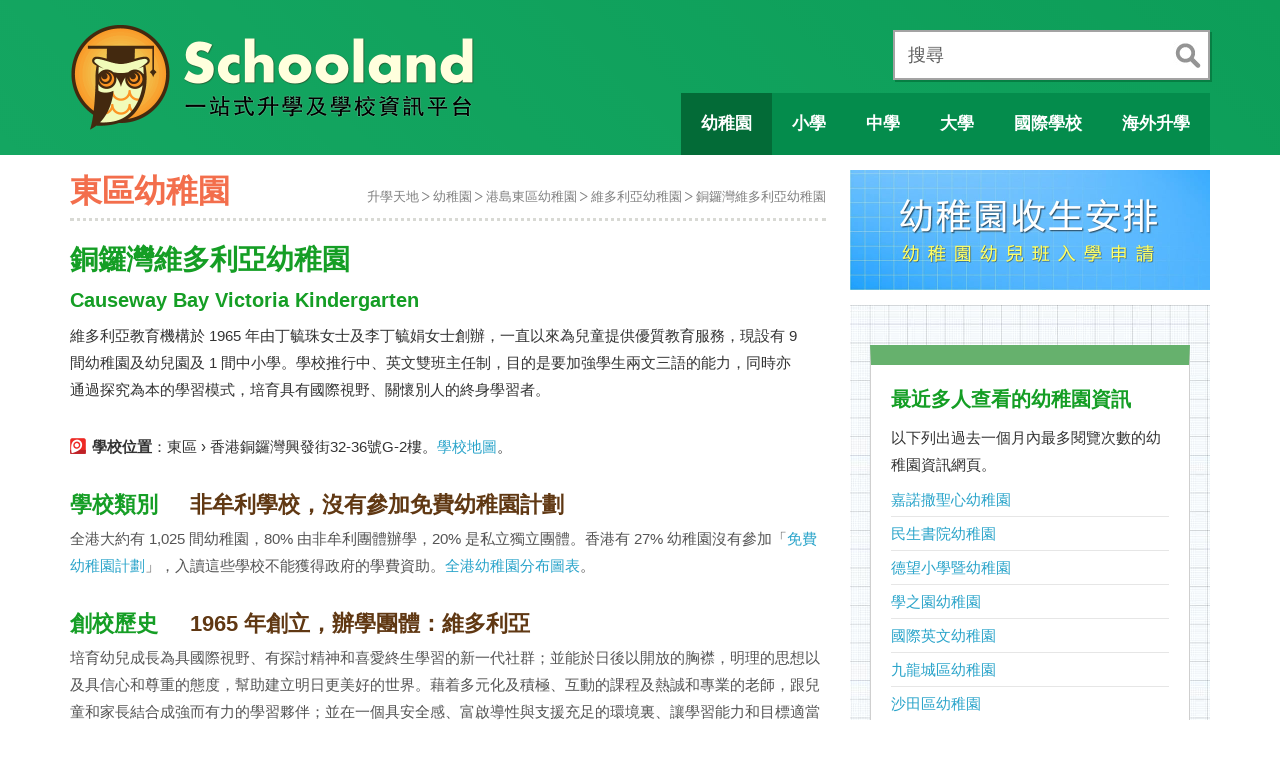

--- FILE ---
content_type: text/html; charset=UTF-8
request_url: https://www.schooland.hk/kg/victoria-cwbk
body_size: 7328
content:
<!DOCTYPE html>
<html lang="zh-hk">
<head>
<!-- Google tag (gtag.js) -->
<script async src="https://www.googletagmanager.com/gtag/js?id=G-NMY0BWPW22"></script>
<script>
  window.dataLayer = window.dataLayer || [];
  function gtag(){dataLayer.push(arguments);}
  gtag('js', new Date());

  gtag('config', 'G-NMY0BWPW22');
</script>
<script src="https://anymind360.com/js/4543/ats.js"></script>
<meta charset="utf-8">
<meta http-equiv="X-UA-Compatible" content="IE=edge">
<meta name="viewport" content="width=device-width, initial-scale=1.0, maximum-scale=2.0">
<title>銅鑼灣維多利亞幼稚園 Causeway Bay Victoria Kindergarten</title>
<meta name="description" content="幼稚園概覽：非牟利學校，沒有參加免費幼稚園計劃，校監是 丁毓珠女士，校長是 孔美琪博士。1965 年創立，辦學團體：維多利亞。學校有註冊課室 8 個，可容納約 254 個學生。學校有教職員約 33 位，師生比例約 1 位教師對 6 名學生。全年學費 $91,564，分 10 期，即每期學費約 $9156">
<link rel="canonical" href="https://www.schooland.hk/kg/victoria-cwbk">
<meta name="robots" content="index, follow">
<meta property="og:image" content="https://www.schooland.hk/img/kg/victoria-cwbk.png">

<link href="/css/bootstrap.min.css" rel="stylesheet">
<link href="/js/fancybox/jquery.fancybox.css" rel="stylesheet">
<link href="/css/style204.css" rel="stylesheet">
<link href="/usernoise/css/button.css" rel="stylesheet" type="text/css" media="screen">

<!--[if lt IE 9]>
<script src="/js/html5shiv.js"></script>
<script src="/js/respond.min.js"></script>
<![endif]-->

<!-- Start GPT Tag -->
<script async src='https://securepubads.g.doubleclick.net/tag/js/gpt.js'></script>
<script>
  window.googletag = window.googletag || {cmd: []};
  googletag.cmd.push(function() {
    var mapping1 = googletag.sizeMapping()
                            .addSize([320, 200], [[300, 250], [320, 50], [320, 100], [336, 280], [300, 600]])
                            .addSize([768, 200], [])
                            .addSize([0, 0], [])
                            .build();

    var mapping2 = googletag.sizeMapping()
                            .addSize([768, 200], [[728, 90], [320, 50], [320, 100]])
                            .addSize([0, 0], [])
                            .build();

    var mapping3 = googletag.sizeMapping()
                            .addSize([1199, 200], [[300, 250], [300, 600], [320, 50], [320, 100], [336, 280]])
                            .addSize([0, 0], [])
                            .build();

    googletag.defineSlot('/22811274/mb_schooland_article_top', [[300,250],[320,50],[320,100],[336,280]], 'div-gpt-ad-1')
             .defineSizeMapping(mapping1)
             .addService(googletag.pubads());
    googletag.defineSlot('/22811274/mb_schooland_article_bottom', [[300,250],[300,600],[320,50],[320,100],[336,280]], 'div-gpt-ad-2')
             .defineSizeMapping(mapping1)
             .addService(googletag.pubads());
    googletag.defineSlot('/22811274/pc_schooland_article_top', [[728,90],[320,50],[320,100]], 'div-gpt-ad-3')
             .defineSizeMapping(mapping2)
             .addService(googletag.pubads());
    googletag.defineSlot('/22811274/pc_schooland_article_bottom', [[728,90],[320,50],[320,100]], 'div-gpt-ad-4')
             .defineSizeMapping(mapping2)
             .addService(googletag.pubads());
    googletag.defineSlot('/22811274/pc_schooland_article_right_top', [[300,250],[320,100],[336,280]], 'div-gpt-ad-5')
             .defineSizeMapping(mapping3)
             .addService(googletag.pubads());
    googletag.defineSlot('/22811274/pc_schooland_article_right_bottom', [[300,250],[300,600],[336,280]], 'div-gpt-ad-6')
             .defineSizeMapping(mapping3)
             .addService(googletag.pubads());

    googletag.defineSlot('/22811274/schooland_ros_1x1', [1, 1], 'div-gpt-ad-7')
             .addService(googletag.pubads());

    googletag.pubads().setTargeting('section', 'kg');
    googletag.pubads().setTargeting('pagepath', '/kg/victoria-cwbk');
    googletag.pubads().enableSingleRequest();
    googletag.pubads().collapseEmptyDivs();
    googletag.enableServices();
  });
</script>
<!-- End GPT Tag -->

</head>

<body>

<!-- 1. Underneath Mobile Menu -->
<div role="navigation" class="navigation">
<ul id="mobile-main-menu" class="has-sub-items">
	<li class="active">
		<a><span class="mobile-menu-icon ico-school"></span> 學校概覽</a>
		<ul class="sub-menu">
		<li class="selected"><a href="/kg/">幼稚園</a></li>
		<li><a href="/ps/">小學</a></li>
		<li><a href="/ss/">中學</a></li>
		<li><a href="/hi/">大學</a></li>
		<li><a href="/is/">國際學校</a></li>
		<li><a href="/sp/">特殊學校</a></li>
		<li><a href="/oss/">海外升學</a></li>
		</ul>
	</li>
	<li>
		<a><span class="mobile-menu-icon ico-direction"></span> 升學錦囊</a>
		<ul class="sub-menu">
		<li><a href="/post/kgmain">幼稚園選校指南</a></li>
		<li><a href="/post/psmain">小一入學指南</a></li>
		<li><a href="/post/ssmain">升中選校全攻略</a></li>
		<li><a href="/nss/">高中選科策略</a></li>
		</ul>
	</li>
	<li>
		<a><span class="mobile-menu-icon ico-markedbook"></span> 文章精選</a>
		<ul class="sub-menu">
		<li><a href="/post/eemain">幼兒教育家長必讀</a></li>
		<li><a href="/article/">好文章齊分享</a></li>
		</ul>
	</li>
</ul>
</div>

<!-- 2. Main Display Area -->
<div id="content" class="snap-content">

<!-- Mobile Toolbar -->
<div id="toolbar" class="visible-sm visible-xs">
	<a href="#" id="open-left"><img width="34" height="30" src="/images/icon-menu-68x60-2016.png" alt="Menu"></a>
	<a href="/"><img width="159" height="30" src="/images/schooland-logo-mobile-318x60-2016.png" alt="Go to Schooland Homepage"></a>
	<a href="/search/" id="open-right"><img width="32" height="32" src="/images/icon-search-64x64-2016.png" alt="To Schooland"></a>
</div>
<!-- Main Body -->
<div id="mainbody">
<div id="container-header">
<div class="container clearafter">
<div id="header" class="visible-lg visible-md" role="navigation">
<div id="site-logo"><a href="/"><img width="410" height="130" src="/images/schooland-logo-820x260-20160119.png" alt="Go to Homepage"></a></div>
<div class="search-box" role="search">
	<form action="/search/" method="post">
		<div class="search-input"><label for="search" class="title">搜尋</label><input id="search" type="text" name="search"></div>
		<div class="btn-submit"><input type="submit" name="submit" value="search" title="輸入任何字，包括學校名稱縮寫、學校編號、或電話！"></div>
	</form>
</div>
<ul id="desktop-menu">
	<li class="active"><a id="btn-kindergarten" href="/kg/"><span class="menu-text">幼稚園</span></a></li>
	<li><a id="btn-primary" href="/ps/"><span class="menu-text">小學</span></a></li>
	<li><a id="btn-secondary" href="/ss/"><span class="menu-text">中學</span></a></li>
	<li><a id="btn-university" href="/hi/"><span class="menu-text">大學</span></a></li>
	<li><a id="btn-international" href="/is/"><span class="menu-text">國際學校</span></a></li>
	<li><a id="btn-overseas" href="/oss/"><span class="menu-text">海外升學</span></a></li>
</ul>
</div></div>
</div>

<div class="container clearafter">
<div id="contentArea">

<div id="page-heading">
<h1>東區幼稚園</h1>
<ul class="page-breadcrumb visible-lg visible-md visible-sm">
<li><a href="/">升學天地</a></li><li><a href="/kg/">幼稚園</a></li><li><a href="/kg/eastern">港島東區幼稚園</a></li><li><a href="/kg/victoria">維多利亞幼稚園</a></li><li><a href="/kg/victoria-cwbk">銅鑼灣維多利亞幼稚園</a></li></ul>
</div>

<div id='div-gpt-ad-1' style='text-align:center; margin-bottom:20px;'>
  <script>
    googletag.cmd.push(function() { googletag.display('div-gpt-ad-1'); });
  </script>
</div>

<div id='div-gpt-ad-3' style='text-align:center; margin-bottom:20px;'>
  <script>
    googletag.cmd.push(function() { googletag.display('div-gpt-ad-3'); });
  </script>
</div>

<div>
<ul class="mpage-breadcrumb visible-xs">
<li><a href="/">升學天地</a></li><li><a href="/kg/">幼稚園</a></li><li><a href="/kg/eastern">港島東區幼稚園</a></li><li><a href="/kg/victoria">維多利亞幼稚園</a></li><li><a href="/kg/victoria-cwbk">銅鑼灣維多利亞幼稚園</a></li></ul>
</div>

<!-- School Details -->
<div class="school-details" role="main">

<div class="row">

<div class="desc" style="width:100%;">
<h2><span class="chinese-name">銅鑼灣維多利亞幼稚園</span> <span class="english-name">Causeway Bay Victoria Kindergarten</span></h2>
<p>維多利亞教育機構於 1965 年由丁毓珠女士及李丁毓娟女士創辦，一直以來為兒童提供優質教育服務，現設有 9 間幼稚園及幼兒園及 1 間中小學。學校推行中、英文雙班主任制，目的是要加強學生兩文三語的能力，同時亦通過探究為本的學習模式，培育具有國際視野、關懷別人的終身學習者。</p>

</div>

</div>


<div class="row">
<p><span class="showmap">學校位置</span>：東區 &rsaquo; 香港銅鑼灣興發街32-36號G-2樓。<a title="銅鑼灣維多利亞幼稚園位置" href="https://www.schooland.hk/img/gmap_kg/s9Klz5xTBw.png">學校地圖</a>。</p>
</div>

<div class="row">
<div class="item-title"><h3>學校類別</h3></div>
<div class="item"><h4>非牟利學校，沒有參加免費幼稚園計劃</h4></div>
<div class="item-extend">
<p>全港大約有 1,025 間幼稚園，80% 由非牟利團體辦學，20% 是私立獨立團體。香港有 27% 幼稚園沒有參加「<a class="new-window" title="免費優質幼稚園教育計劃 Free Quality Kindergarten Education" href="https://www.edb.gov.hk/tc/edu-system/preprimary-kindergarten/free-quality-kg-edu/index.html">免費幼稚園計劃</a>」，入讀這些學校不能獲得政府的學費資助。<a href="/img/illustration/kindergarten-type-distribution.png">全港幼稚園分布圖表</a>。</p>
</div>
</div>

<div class="row">
<div class="item-title"><h3>創校歷史</h3></div>
<div class="item"><h4>1965 年創立，辦學團體：維多利亞</h4></div>
<div class="item-extend">
<p>培育幼兒成長為具國際視野、有探討精神和喜愛終生學習的新一代社群；並能於日後以開放的胸襟，明理的思想以及具信心和尊重的態度，幫助建立明日更美好的世界。藉着多元化及積極、互動的課程及熱誠和專業的老師，跟兒童和家長結合成強而有力的學習夥伴；並在一個具安全感、富啟導性與支援充足的環境裏、讓學習能力和目標適當地萌發。</p>
</div>
</div>

<div class="row">
<div class="item-title"><h3>學校設施</h3></div>
<div class="item"><h4>學校有註冊課室 8 個，可容納約 254 個學生</h4></div>
<div class="item-extend">
<p>其他設施包括：戶外遊戲場地、室內遊戲場地、音樂室。</p>
</div>
</div>

<div class="row">
<div class="item-title"><h3>教學情況</h3></div>
<div class="item"><h4>學校有教職員約 33 位，師生比例約 1 位教師對 6 名學生</h4></div>
<div class="item-extend">
<p>學校設有上午班和下午班，沒有全日班，以下是 3-6 歲各班學生人數（2024 年 9 月資料）。<a href="/img/illustration/kindergarten-class-name.png">班級名稱對照表</a>。</p>

<table class="education-state">
<thead><tr><th></th><th scope="col">3-4歲</th><th scope="col">4-5歲</th><th scope="col">5-6歲</th><th scope="col">總數</th></tr></thead>
<tbody>
<tr><th>上午班</th><td>24</td><td>51</td><td>24</td><td>99</td></tr><tr><th>下午班</th><td>26</td><td>51</td><td>47</td><td>124</td></tr><tr><th>全日班</th><td>0</td><td>0</td><td>0</td><td>0</td></tr></tbody>
</table>

<p><span class="highlight">幼兒服務</span>：幼稚園有提供 2-3 歲幼兒服務，收錄兒童約 180 人。</p>

</div>
</div>

<div class="row">
<div class="item-title"><h3>學校收費</h3></div>
<div class="item"><h4>全年學費 $91,564，分 10 期，即每期學費約 $9156</h4></div>
<div class="item-extend">
<p>以下列出不同班別的全年學費和期數。有關學費資料詳情，請參看教育局提供的 <a class="new-window pdf" href="https://applications.edb.gov.hk/schoolsearch/schoolfee/324779.pdf">收費證明書</a>。</p>
<table class="education-state"><thead><tr><th scope="col"></th><th scope="col">幼兒 3-4 歲</th><th scope="col">低班 4-5 歲</th><th scope="col">高班 5-6 歲</th></tr></thead><tbody><tr><td>上午班</td><td>$91,564(10)</td><td>$83,860(10)</td><td>$86,090(10)</td></tr><tr><td>下午班</td><td>$91,564(10)</td><td>$83,860(10)</td><td>$86,090(10)</td></tr><tr><td>全日班</td><td>-</td><td>-</td><td>-</td></tr></tbody></table></div>
</div>


<div class="row">
<div class="contact">
<h3>聯絡資料</h3>
<h4 class="school-name">銅鑼灣維多利亞幼稚園<br>Causeway Bay Victoria Kindergarten</h4>
<p><b>地址</b>： 香港銅鑼灣興發街32-36號G-2樓<br>

<b>地圖</b>： <a class="new-window" href="https://www.google.com/maps/place/22.283300,114.191321/@22.283300,114.191321,17z" title="點擊會去到銅鑼灣維多利亞幼稚園的大略位置">點擊加載學校地圖</a><br>

<b>電話</b>： 25789998 &nbsp; <b>傳真</b>： 28879680
<br><b>電郵</b>： <a href="mailto:inquiry@cbvictoria.edu.hk">inquiry@cbvictoria.edu.hk</a>

<br><b>網址</b>： <a class="new-window" href="http://www.cbvictoria.edu.hk" title="點擊會去到銅鑼灣維多利亞幼稚園的官方網站">http://www.cbvictoria.edu.hk</a>


</p>

<p><b>校監</b>：丁毓珠女士<br><b>校長</b>：孔美琪博士</p>

</div>

<div class="contact-pic">
<a class="new-window" href="http://www.cbvictoria.edu.hk">
<img src="/img/kg/victoria-cwbk.png" alt="Website Screenshot of Causeway Bay Victoria Kindergarten">
</a>
<p class="caption">銅鑼灣維多利亞幼稚園網站快照，攝於 2023-07-26</p>
</div>

</div>

<hr>
<div class="row">
<h3>專題報導</h3>
<p><strong>銅鑼灣維多利亞幼稚園好唔好？</strong>我們搜邏一些關於銅鑼灣維多利亞幼稚園的報導，讓你有更多資料去了解這學校。</p>
<article class="related-news">
<h4>銅鑼灣維多利亞幼稚園，IB 結合讀寫計劃</h4>
<p>學校於2006年開始推行IB 課程，並於 2012 年獲認證為「IB 世界學校」，以幼兒為主導，鼓勵他們主動學習。另外，學校與美國哥倫比亞大學教師學院合作設計「讀寫計劃」，培養幼兒閱讀及寫作的興趣，從而打好語文基礎。</p>
<ul class="news-info">
<li><b>來源</b>：Sunday Kiss > 名校手冊，</li>
<li><b>日期</b>：2018-03-29，</li>
<li><b>連結</b>：<a href="https://www.sundaykiss.com/%E5%90%8D%E6%A0%A1%E6%89%8B%E5%86%8A/%E5%B9%BC%E7%A8%9A%E5%9C%92%E6%A6%82%E8%A6%BD/%E9%8A%85%E9%91%BC%E7%81%A3%E7%B6%AD%E5%A4%9A%E5%88%A9%E4%BA%9E%E5%B9%BC%E7%A8%9A%E5%9C%92-ib%E7%B5%90%E5%90%88%E8%AE%80%E5%AF%AB%E8%A8%88%E5%8A%83/" class="new-window">www.sundaykiss.com</a></li>
</ul>
</article>
<article class="related-news">
<h4>維多利亞幼稚園面試攻略，致勝之道是甚麼？</h4>
<p>維多利亞教育機構旗下有多間幼稚園及幼兒園，其中維多利亞（寶翠園）幼稚園、維多利亞（何文田）國際幼兒園、銅鑼灣維多利亞幼稚園及銅鑼灣維多利亞國際幼稚園已通過認證，正式成為國際文憑（IB）世界學校，每年都吸引家長爭相報讀，入讀有幾難？</p>
<ul class="news-info">
<li><b>來源</b>：經濟日報 > TOPick > 親子，</li>
<li><b>日期</b>：2016-11-16，</li>
<li><b>連結</b>：<a href="http://topick.hket.com/article/1540272/" class="new-window">topick.hket.com</a></li>
</ul>
</article>
<article class="related-news">
<h4>銅鑼灣維多利亞幼稚園：名校小學生搖籃</h4>
<p>銅鑼灣維多利亞幼稚園令家長趨之若鶩，因學校重視英語學習。課程根據IB範疇，注重兒童的語言學習環境，讓學生隨時隨地接觸英語；培養孩子主動學習。</p>
<ul class="news-info">
<li><b>來源</b>：Sunday Kiss > 名校手冊，</li>
<li><b>日期</b>：2015-02-26，</li>
<li><b>連結</b>：<a href="http://www.sundaykiss.com/%e5%90%8d%e6%a0%a1%e6%89%8b%e5%86%8a/%e9%8a%85%e9%91%bc%e7%81%a3%e7%b6%ad%e5%a4%9a%e5%88%a9%e4%ba%9e%e5%b9%bc%e7%a8%9a%e5%9c%92-%e5%90%8d%e6%a0%a1%e5%b0%8f%e5%ad%b8%e7%94%9f%e6%90%96%e7%b1%83/" class="new-window">www.sundaykiss.com</a></li>
</ul>
</article>
</div>


</div><!-- End of School Details -->

<!-- Bottom Article -->
<hr>
<div class="bottom-article">

<p><strong>更多資訊</strong>：幼稚園概覽有學校的詳細資料：<a class="new-window" href="https://kgp2025.azurewebsites.net/edb/schoolinfo.php?schid=5964">銅鑼灣維多利亞幼稚園概覽</a>。教育局註冊資料：<a class="new-window" rel="nofollow" href="https://applications.edb.gov.hk/schoolsearch/schoolinfo.aspx?langno=2&amp;scrn=324779000111">幼稚園上午班</a>、<a class="new-window" rel="nofollow" href="https://applications.edb.gov.hk/schoolsearch/schoolinfo.aspx?langno=2&amp;scrn=324779000112">幼稚園下午班</a>、<a class="new-window" rel="nofollow" href="https://applications.edb.gov.hk/schoolsearch/schoolinfo.aspx?langno=2&amp;scrn=324779000113">幼稚園全日制</a>。</p>

<p><strong>關於這頁</strong>：這裡是由「升學天地」網站製作，匯集及陳述關於銅鑼灣維多利亞幼稚園多方面的資訊。這裡並不是該校的官方網站，如發現這網頁有任何不準確的地方或有改善之處，請電郵到：schooland@itn.com.hk 或使用這表格：<a href="javascript: usernoise.window.show()">回報功能</a>。</p>
<p><strong>你可能想瀏覽</strong>：<a href="/kg/eastern">港島東區幼稚園</a> &#8286; <a href="/kg/victoria">維多利亞幼稚園</a> &#8286; <a href="/kg/">全港幼稚園搜尋</a></p>
</div>

<div id='div-gpt-ad-2' style='text-align:center; margin-bottom:20px;'>
  <script>
    googletag.cmd.push(function() { googletag.display('div-gpt-ad-2'); });
  </script>
</div>

<div id='div-gpt-ad-4' style='text-align:center; margin-bottom:20px;'>
  <script>
    googletag.cmd.push(function() { googletag.display('div-gpt-ad-4'); });
  </script>
</div>

</div>

<!-- Sidebar -->
<div id="sidebar" role="complementary">

<a title="幼稚園幼兒班入學申請時序，適用於 2025 年 9 月入讀 K1" href="/kg/admission-2026">
<img style="margin:0 0 15px 0;" width="360" src="/img/main/kg-admission-procedure.jpg" alt="幼稚園幼兒班收生安排">
</a>

<div class="sidebar-container">

<div id='div-gpt-ad-5' style='text-align:center; margin-bottom:20px;'>
  <script>
    googletag.cmd.push(function() { googletag.display('div-gpt-ad-5'); });
  </script>
</div>

<aside class="side-related-page">
<h2>最近多人查看的幼稚園資訊</h2>
<p>以下列出過去一個月內最多閱覽次數的幼稚園資訊網頁。</p>
<ul>
<li><a href="/kg/shck">嘉諾撒聖心幼稚園</a><li><a href="/kg/mc">民生書院幼稚園</a><li><a href="/kg/ghs">德望小學暨幼稚園 </a><li><a href="/kg/lhk">學之園幼稚園</a><li><a href="/kg/catherine2">國際英文幼稚園</a><li><a href="/kg/kowloon-city">九龍城區幼稚園</a><li><a href="/kg/sha-tin">沙田區幼稚園</a><li><a href="/kg/cannan-klt">迦南幼稚園(九龍塘)</a><li><a href="/kg/spk">聖保祿幼稚園</a><li><a href="/kg/tlmsohk">香港真光中學幼稚園</a><li><a href="/kg/yuen-long">元朗區幼稚園</a><li><a href="/kg/pcps">香港培正小學(幼稚園)</a><li><a href="/kg/eastern">港島東區幼稚園</a><li><a href="/kg/kmk">劍鳴幼稚園</a><li><a href="/kg/sai-kung">西貢區幼稚園</a><li><a href="/kg/york4">約克國際幼稚園</a><li><a href="/kg/central-west">港島中西區幼稚園</a><li><a href="/kg/tuen-mun">屯門區幼稚園</a><li><a href="/kg/ptps">香港培道小學幼稚園</a></ul>
</aside>

<div id='div-gpt-ad-6' style='text-align:center; margin-bottom:20px;'>
  <script>
    googletag.cmd.push(function() { googletag.display('div-gpt-ad-6'); });
  </script>
</div>

</div>

</div>

</div>

<!-- Footer -->
<div class="container">
<div id="footer" role="contentinfo">
<div id="footer-copyright">&copy; SCHOOLAND.HK</div>
<ul id="footer-menu">
	<li><a href="/main/terms">使用條款</a></li>
	<li><a href="/main/privacy">私隱政策</a></li>
	<li><a href="/main/contact">聯繫我們</a></li>
</ul>
</div>
</div>

</div>
</div>

<a id="btn-scroll-top" class="ani-kit btn"><img src="/images/common/ico_scroll_top.png" data-at2x="/images/common/ico_scroll_top_2x.png" alt="Go to page top"></a>

<script src="/js/jquery-1.11.1.min.js"></script>
<script src="/js/jquery-migrate-1.2.1.min.js"></script>
<script src="/js/bootstrap.min.js"></script>
<script src="/js/modernizr/modernizr.custom.25902.js"></script>
<script src="/js/fancybox/jquery.fancybox.pack.js"></script>
<script src="/js/fancybox/helpers/jquery.fancybox-media.js"></script>
<script src="/js/common201.js"></script>
<script>
/* <![CDATA[ */
var usernoiseButton = {
	"text":"Feedback",
	"class":"un-right un-has-border",
	"style":"",
	"windowUrl":"/usernoise/index.php",
	"showButton":false
	};
/* ]]> */
</script>
<script src='/usernoise/js/button.js'></script>

<div id='div-gpt-ad-7'>
  <script>
    googletag.cmd.push(function() { googletag.display('div-gpt-ad-7'); });
  </script>
</div>

</body>
</html>

--- FILE ---
content_type: text/css
request_url: https://www.schooland.hk/css/style204.css
body_size: 6185
content:
@charset "utf-8";

body, html {
	width:100%;
	height:auto;
	margin:0;
	padding:0;
	overflow-x:hidden;
	overflow-y:auto;
	font-family: Arial, Helvetica, sans-serif;
	font-size:15px;
	background:#fff;
	color:#333;
	-webkit-mask-image:none;
	display: block;
}
body {
	overflow-x:hidden;
}

/******************************
 ** CSS RESET
 ******************************/
 h1, h2, h3, h4, h5, h6 {
 	margin: 0;
	padding: 0;
	border: 0;
	font-size: 100%;
	font: inherit;
	vertical-align: baseline;
}
table {border-collapse: collapse;border-spacing: 0;}
span {border:0; padding:0; margin:0;}
img {border:0; padding:0; margin:0;}

/******************************
 ** BOOTSTRAP STYLE RESET
 ******************************/
.col-xs-1, .col-sm-1, .col-md-1, .col-lg-1,
.col-xs-2, .col-sm-2, .col-md-2, .col-lg-2,
.col-xs-3, .col-sm-3, .col-md-3, .col-lg-3,
.col-xs-4, .col-sm-4, .col-md-4, .col-lg-4,
.col-xs-5, .col-sm-5, .col-md-5, .col-lg-5,
.col-xs-6, .col-sm-6, .col-md-6, .col-lg-6,
.col-xs-7, .col-sm-7, .col-md-7, .col-lg-7,
.col-xs-8, .col-sm-8, .col-md-8, .col-lg-8,
.col-xs-9, .col-sm-9, .col-md-9, .col-lg-9,
.col-xs-10, .col-sm-10, .col-md-10, .col-lg-10,
.col-xs-11, .col-sm-11, .col-md-11, .col-lg-11,
.col-xs-12, .col-sm-12, .col-md-12, .col-lg-12 {
	padding-right: 0px;
	padding-left: 0px;
}
.row{
	margin:0;
}

.ani-kit {
	-webkit-transition: all .2s ease-in-out;
	-o-transition: all .2s ease-in-out;
	transition: all .2s ease-in-out;
}

/* Snap Menu for mobile */
.modal-open {
	overflow: hidden;
}
.snap-content {
	z-index: 2;
	overflow: auto;
}

.navigation {
	position: absolute;
	top: 0;
	right: 0;
	bottom: 0;
	left: 0;
	width: auto;
	height: auto;
}

.navigation ul {
	position: relative;
	width: 265px;
	height: 100%;
	overflow: auto;
	-webkit-transition: width 0.3s ease;
	-moz-transition: width 0.3s ease;
	-ms-transition: width 0.3s ease;
	-o-transition: width 0.3s ease;
	transition: width 0.3s ease;
}

/*******************************
 ** COMMON STYLE for all section
 *******************************/
a{text-decoration:none; color:#2AA4CA;}
a:hover, a:focus{text-decoration:none; color:#ff9022;}
p{line-height:27px;}
p:not(:last-child){margin-top:5px; margin-bottom:20px;}
hr {height:1px; border:none; background-color:#ddd;}
blockquote{line-height:27px;font-size:15px;}
.sidebar_ad{border:1px solid #BBB;padding:9px;background-color:#fff;width:320px; height:270px; margin:0 auto 20px auto;}
.clear{clear:both;}
.clearafter{display:block; content:''; clear:both;}

#content{position: relative;background:#fff; overflow:hidden; transition: all 0.8s ease; -webkit-transition: all 0.8s ease; -moz-transition: all 0.8s ease; -ms-transition: all 0.8s ease; -o-transition: all 0.8s ease;}
#mainbody{position:relative; padding:0 0 15px 0;height: 100%;overflow-x:hidden; overflow-y:auto;}
#contentArea{float:left; width:756px;}
#sidebar{float:left; width:360px; margin-left:24px;}

.sidebar-container{padding:20px; background:url(/images/bg/blue-grid-225x225.jpg) 1px 6px repeat;}
.sidebar-container aside {border-top: 20px solid rgba(76, 164, 84, 0.85);}
.sidebar-container aside:not(:last-child){margin-bottom:20px;}

#page-heading {padding:0 0 4px 0; border-bottom:3px dotted #d8d9d4; margin-bottom:20px;}
#page-heading .page-title{float:left; width:auto; font-size:32px; color:#f36e4c; line-height:normal; font-weight:bold;}
#page-heading h1{float:left; width:auto; font-size:32px; color:#f36e4c; line-height:normal; font-weight:bold;}
#page-heading .page-breadcrumb{float:right; width:auto; padding:15px 0 0 0; margin:0;}
#page-heading .page-breadcrumb>li{display: inline-block; font-size:13px; color:#808080;}
#page-heading .page-breadcrumb>li + li:before{padding:0 3px 0 3px; content:url(/images/common/breadcrumb-arrow.png);}
#page-heading .page-breadcrumb>li a{color:#808080;}
#page-heading .page-breadcrumb>li a:hover, #page-heading .page-breadcrumb>li a:focus{color:#f93;}

.mpage-breadcrumb{padding:0 0 0 10px; margin:20px 0 20px 0; border-left:5px solid #68c5ec;}
.mpage-breadcrumb>li{display: inline-block; font-size:18px;color:#AAA;}
.mpage-breadcrumb>li + li:before{padding:0 6px 0 6px; content:'|';}
.mpage-breadcrumb>li a:hover, .mpage-breadcrumb>li a:focus{color:#f93;}

#footer{padding:10px 0; margin:30px 0 0 0;color:#686868;}
#footer-copyright{float:left; width:auto;}
#footer-menu{float:left; width:auto; padding:0 0 0 30px; margin:0;}
#footer-menu>li{float:left; display:list-item; list-style:none; padding:0 12px; border-left:1px solid #7f7f7f;}
#footer-menu>li:first-child{padding:0 12px 0 0; border-left:0;}
#footer-menu>li:last-child{padding:0 0 0 12px;}
#footer-menu>li>a{color:#686868;}
#footer-menu>li>a:hover, #footer-menu>li>a:focus{color:#000;}
#mainbody:after, #footer:after, #footer-menu:after, #page-heading:after{display:block; content:''; clear:both;}

#btn-scroll-top { position: fixed; bottom: 1.8em; right: 0.7143em; z-index: 5; opacity: 0; border-width: 0;
background: -webkit-linear-gradient(#FFFFFF, #FEFEFE); /* For Safari 5.1 to 6.0 */
background: -o-linear-gradient(#FFFFFF, #FEFEFE); /* For Opera 11.1 to 12.0 */
background: -moz-linear-gradient(#FFFFFF, #FEFEFE); /* For Firefox 3.6 to 15 */
background: linear-gradient(#FFFFFF, #FEFEFE); /* Standard syntax (must be last) */
-webkit-box-shadow: inset 0 -2px 5px rgba(180,180,180,.75);
box-shadow: inset 0 -2px 5px rgba(180,180,180,.75);}
#btn-scroll-top.active { opacity: .85; }

.section-title{padding-bottom:6px; font-size:24px; font-weight:bold; color:#159E25;}
.bottom-article{margin:15px 0;}

/* Standard Form */
form.standard .field {
padding:0 0 15px 0;
}
form.standard label {
display:block;
padding:0 0 2px 2px;
}
form.standard .textbox,
form.standard .textarea,
form.standard .select,
form.standard .button,
form.standard .checkbox,
form.standard .radio {
padding:8px 5px;
}
form.standard .checkbox,
form.standard .radio {
border:0;
}
form.standard .button {
cursor:pointer;
padding:5px 8px;
line-height:100%;
}
form.standard .error {
padding:1px 6px;
line-height:100%;
}

.hl-bg {background-color:#FFEAEE;}
.redblock {background:#4ca454;color:#FFF;padding:0 5px 0 5px;}
.dssnp {padding:0 5px 0 5px;color:#FFF;background-color:#14a661;}
a.pdf {background: url(/images/bg/pdf-16.png) no-repeat left center;padding-left:20px;line-height: 16px;}
a.modal-box {background: url(/images/bg/modal-16.png) no-repeat left center;padding-left:20px;line-height: 16px;}
a.btn { display: block; cursor: pointer; }
a.btn>img { display: block; }

/******************************
 ** NAVIGATION
 -- mobile menu, desktop menu
 ******************************/

/* mobile menu */
#toolbar{position:fixed; top:0; left:0; width:100%; height:54px; padding-top:10px; border-bottom:2px solid #e6e6e6; text-align:center; z-index:1000; background:#14a661; background: -webkit-linear-gradient(45deg,#14a661,#0d9e59); background: linear-gradient(45deg,#14a661,#0d9e59); }
a#open-left,a#open-right{display:block;position:absolute;margin:0; }
a#open-left img,a#open-right img { display: block; }
a#open-left{top:0;left:0; padding:11px 8px;}
a#open-right{top:9px;right:8px;}

.navigation {
	background: #ededed;
}

#mobile-main-menu {padding:5px 0; margin:0;}
#mobile-main-menu li {display:list-item; list-style:none; padding: 0 10px;}
#mobile-main-menu li>a{display:block; position:relative; padding:14px 10px 14px 43px; font-size:18px; letter-spacing:2px; color:#131313; font-weight: 600; border-top: 2px solid #CCC; /*background:url(/images/common/icon-mobile-menu-arrow.png) right 10px center no-repeat;*/ }
#mobile-main-menu li:first-child>a { border-top: 0 none; }
#mobile-main-menu li ul li:first-child a { /*border-top: 1px dotted #CCC!important;*/ }
#mobile-main-menu li>a:after { content:" "; display: block; float: right; background-position: 0 -7.5em; margin-top: -3px; }
#mobile-main-menu li.active>a:after { background-position: 0 -5.625em; }
html:not(.touch) #mobile-main-menu li:not(.selected)>a:hover,
html.touch #mobile-main-menu li>a:focus, html.touch #mobile-main-menu li>a:active {background-color:rgba(20,165,96,.2);}
#mobile-main-menu span.mobile-menu-icon{position:absolute; left:3px; top:10px; display: block; }
#mobile-main-menu span.mobile-menu-icon,
.has-sub-items>li>a:after { width: 1.875em; height: 1.875em; background-image: url(/images/common/sprite_menu.png); background-repeat: no-repeat; background-size: 1.875em 9.375em; font-size: 16px; }
.has-sub-items>li>a,
.has-sub-items>li>a:after { opacity: .7; }
.has-sub-items>li>ul { display: none; margin-left: -20px; padding-left: 20px; padding-bottom: 8px; }
.has-sub-items>li.active>a { opacity: 1; border-top-color: #BBB!important; border-bottom: 1px dotted #CCC!important; }
.has-sub-items>li.active>ul { display: block; }
.has-sub-items>li>ul>li { padding-left: 0!important; padding-right: 0!important; }
.has-sub-items>li>ul>li>a { padding: 12px 20px 12px 20px!important; font-size: 16px!important; border: 0 none!important;}
.has-sub-items>li>ul>li.selected>a { background-color: rgba(255,255,255,.5); border-left: 3px solid #0D9E59!important; }
#mobile-main-menu span.mobile-menu-icon.ico-school { background-position: 0 0; }
#mobile-main-menu span.mobile-menu-icon.ico-direction { background-position: 0 -1.875em; }
#mobile-main-menu span.mobile-menu-icon.ico-markedbook { background-position: 0 -3.75em; }

/* desktop menu */
#container-header{background:#14a661; background: -webkit-linear-gradient(45deg,#14a661,#0d9e59); background: linear-gradient(45deg,#14a661,#0d9e59); margin-bottom: 15px;}
#header{width:100%; height:155px; padding:10px 0 0; position: relative;}
#header:after{display:block; content:''; clear:both;}
#site-logo{float:left; padding:0;}
#site-logo, #site-logo a, #site-logo a img { display: block; }
#desktop-menu{padding:0; margin:0; background-color:#048c4c; position:absolute; top: 93px; right: 0;}
#desktop-menu:after { display: block; clear: both; content: ' '; }
#desktop-menu>li{float:left; display:list-item; list-style:none;}
#desktop-menu>li:first-child{padding-left:0;}
#desktop-menu>li>a{display:block; font-weight:bold; text-align:center; background-position:0 top; background-repeat:no-repeat; color: #FFFFFF;font-size: 17px; line-height: 58px; padding-left: 20px; padding-right: 20px; -webkit-transition: background-color 300ms ease-out; -moz-transition: background-color 300ms ease-out; -o-transition: background-color 300ms ease-out; transition: background-color 300ms ease-out;}
#desktop-menu>li>a:hover, #desktop-menu>li>a:focus, #desktop-menu>li.active>a{background-color: #036b37;}
#desktop-menu>li>a span.menu-text{display:inline-block; padding:0; margin:0; border-bottom:2px solid transparent; border-top:2px solid transparent;}
#desktop-menu>li>a:hover span.menu-text, #desktop-menu>li>a:focus span.menu-text, #desktop-menu>li.active>a span.menu-text{border-bottom-color:#036b37;}

#header .search-box{padding:9px 5px 9px 13px; margin-bottom:11px; background-color:#FFFFFF; display: block; position: absolute; top: 30px; right: 0; border: 2px solid #a3a3a3; -webkit-box-shadow: 2px 2px 0px 0px rgba(6, 127, 67, 1); -moz-box-shadow: 2px 2px 0px 0px rgba(6, 127, 67, 1); box-shadow: 2px 2px 0px 0px rgba(6, 127, 67, 1); -webkit-transition: border-color 300ms ease-out; -moz-transition: border-color 300ms ease-out; -o-transition: border-color 300ms ease-out; transition: border-color 300ms ease-out;}
#header .search-box.focus { border-color: #464947; }
#header .search-box.focus .title { color: #464947; }
#header .search-box:after{display:block; content:''; clear:both;}
#header .search-box .search-input{float:left; width:265px;}
#header .search-box .search-input label{line-height:normal; font-weight:normal;float:left; margin-bottom: 0; line-height: 28px;}
#header .search-box .title{width:auto; font-size:18px; color:#5e5e5e;}
#header .search-box .btn-submit{float:left; width:30px;}
#header .search-box input[type="text"]{width:200px; height:25px; padding:0px 8px; border:0 none; color:#345f00; font-size:18px; vertical-align: text-top;}
#header .search-box input[type="submit"]{background:url(/images/bg/search-28.jpg) no-repeat; cursor:pointer; width:28px; height:28px; border:0 none; text-indent:-9999px;}
#header .search-box input[type="text"]:focus { outline: 0; }

/******************************
 ** SCHOOL LISTING TABLE
  ******************************/
.school-table{width:100%; margin:15px 0;}
.school-table thead{background-color:#4ca454;}
.school-table thead tr th{padding:6px 5px; color:#fff; vertical-align:bottom;}
.school-table tbody tr th{padding:8px 5px 8px 23px; border-bottom:1px solid #ccc; background:url(/images/bg/detail-16x16.png) 2px 50% no-repeat;}
.school-table tbody tr td{padding:8px 5px; border-bottom:1px solid #ccc; color:#603813;}
.school-table tbody tr:nth-child(even) {background-color: #F6F9F0;}
.school-table tbody tr th a:hover, .school-table tbody tr th a:focus{color:#ff9022; text-decoration:none;}
.school-table tbody tr:hover{background-color:#ffffcc;}

.category-link{margin-bottom:15px; padding-top:15px;}
.category-link .sub-title{font-size:20px; font-weight:bold; color:#159E25; padding-bottom:15px;}
.category-link .links>ul{padding:0; margin:0;}
.category-link .links>ul>li{display:inline-block; color:#2AA4CA; list-style:none; padding-left:20px; margin-right:15px; margin-bottom:10px; background:url(/images/bg/list-16x16.png) left center no-repeat;}

/******************************
 ** SCHOOL DETAILS
  ******************************/
.school-details{}
.school-details h3{color:#159E25; font-size:22px; font-weight:bold;}
.school-details .row{margin-bottom:20px; line-height:normal;}
.school-details .desc{float:left; width:440px; padding-right:25px;}
.school-details .desc h2{color:#159E25;}
.school-details .desc .chinese-name{display:block; font-size:28px; font-weight:bold;}
.school-details .desc .english-name{display:block; font-size:20px; font-weight:bold;padding:10px 0;}
.school-details .photo-box{float:right; width:300px; margin-right:15px;margin-top:5px;}
.school-details .photo-box img{
	width:300px;
	-webkit-box-shadow: 0px 0px 6px 0px rgba(0, 0, 0, 0.6);
	-moz-box-shadow:    0px 0px 6px 0px rgba(0, 0, 0, 0.6);
	box-shadow:         0px 0px 6px 0px rgba(0, 0, 0, 0.6);
}
.school-details .related-news h4{font-size:18px;font-weight:bold;color:#603813;margin-bottom:10px;line-height:24px;}
.school-details .related-news p {margin:0 10px 10px 0}
ul.news-info {padding:0; margin:0;}
ul.news-info li{display:inline-block; list-style:none;line-height:22px;}

.school-details .photo-box .caption{display:block; padding:8px 0; text-align:center; color:#666; font-size:13px;}
.school-details .item-title{float:left; width:120px; color:#159E25; font-size:22px; font-weight:bold;}
.school-details .item{margin-left:120px;}
.school-details .item h4{color:#603813; font-size:22px; font-weight:bold;margin-bottom:0;}
.school-details .item-extend{color:#555;padding-top:5px;}
.school-details .contact{float:left; width:405px; padding-right:20px;}
.school-details .contact h3{margin-bottom:15px;}
.school-details .contact .school-name{font-size:18px; font-weight:bold; color:#603813;border-left:2px dotted #AAA;padding-left:10px;}
.school-details .contact-pic{float:right; width:336px;margin-right:15px;margin-top:10px;}
.school-details .contact-pic img{
	width:336px;
	-webkit-box-shadow: 0px 0px 6px 0px rgba(0, 0, 0, 0.6);
	-moz-box-shadow:    0px 0px 6px 0px rgba(0, 0, 0, 0.6);
	box-shadow:         0px 0px 6px 0px rgba(0, 0, 0, 0.6);
}
.school-details .contact-pic .caption{display:block; padding:8px 0; text-align:center; color:#666; font-size:13px;}
.school-details .contact p{margin:10px 0;}
.school-details .related-news{margin:0 0 25px 0;}
.school-details .related-video-container{}
.school-details .related-video{float:left; width:25%; margin-bottom:30px;}
.school-details .related-video:nth-child(4n+5){clear:both;}
.school-details .related-video-thumb a{display:inline-block; position:relative;}
.school-details .related-video-thumb a:after{display:block; position:absolute; right:8px; bottom:4px; content:url(/images/common/icon-video-play.png);}
.school-details .related-video-title{width:180px; padding:4px 0; font-size:13px; white-space:normal;}
.school-details a.btn-video-swap{display:none; position:absolute; top:0; width:32px; height:100px; z-index:10;}
.school-details a.btn-video-swap.left{left:0; background:url(/images/common/btn-video-left.png) 0 center no-repeat;}
.school-details a.btn-video-swap.right{right:0; background:url(/images/common/btn-video-right.png) 0 center no-repeat;}

.school-details .item-update p{padding-left:24px;font-weight:bold;background:url(/images/icon/rss-feed-16x16.png) no-repeat 0 5px;}

table.education-state{margin:0 auto 25px auto; border:2px solid #ddd; width:96%;}
table.education-state th, table.education-state td{border-bottom:1px solid #ccc; border-right:1px solid #ccc; padding:10px 4px; text-align:center; vertical-align:middle;}
table.education-state thead th{background-color:#4ca454; color:#fff; font-weight:bold;border-right:1px solid #fff;border-bottom:1px solid #fff;}

table.education-state-mobile{margin:0 auto 25px auto; border:2px solid #ccc;}
table.education-state-mobile th{border:1px solid #ddd; padding:10px 15px; text-align:left; vertical-align:middle; background-color:#4ca454; color:#fff;}
table.education-state-mobile th.sub-th{background-color:#CC9157;padding:10px 10px;text-align:center;}
table.education-state-mobile td{border:1px solid #ccc; padding:10px 15px; text-align:center; vertical-align:middle;}

table.academic-quota{margin:0 auto 25px auto; border:2px solid #ddd; width:96%;}
table.academic-quota th, table.academic-quota td{border-bottom:1px solid #ccc; border-right:1px solid #ccc; width:12.5%; padding:10px 4px; text-align:center; vertical-align:middle;}
table.academic-quota thead th{background-color:#4ca454; color:#fff; font-weight: bold;border-right:1px solid #fff;border-bottom:1px solid #fff;}

/* Added by Steven 20250930*/
span.showmap {font-weight:bold;padding-left:22px;background:url(/images/icon/icon-map-16x16.png) no-repeat 0 0;}
span.highlight {font-weight:bold;padding-left:22px;background:url(/images/icon/rss-feed-16x16.png) no-repeat 0 center;}
span.chart {font-weight:bold;padding-left:22px;background:url(/images/icon/icon-chart-16x16.png) no-repeat 0 center;}
span.banding {font-weight:bold;color:#e15a00;background-color:#ffe7ebbf;padding:2px 6px;}

.osm-holder { max-width: 100%; }
.osm-holder figure { margin: 0; }
.osm-holder img {
  display: block;
  width: 100%;
  max-width: 100%;
  height: auto;
  box-shadow: 0px 0px 6px 0px rgba(0, 0, 0, 0.6);
}
.osm-holder figcaption {
  text-align: center;
  font-size: 0.875rem;
  color: #666;
  margin-top: 0.5rem;
}

/******************************
 ** BLOG LIST
 ******************************/
.blog-list{padding-bottom:15px;}
.blog-list h2{font-size:24px; color:#159E25; font-weight:bold;}
.blog-list h2 a{color:#159E25;}
.blog-list .blog-post{padding:25px 0; border-bottom:1px solid #ddd;}
.blog-list .blog-post:after{display:block; content:''; clear:both;}
.blog-list .blog-post .thumb{float:left; margin:5px 0; padding:5px; width:228px;
	-webkit-box-shadow: 0px 0px 6px 0px rgba(0, 0, 0, 0.6);
	-moz-box-shadow:    0px 0px 6px 0px rgba(0, 0, 0, 0.6);
	box-shadow:         0px 0px 6px 0px rgba(0, 0, 0, 0.6);
}
.blog-list .blog-post .thumb img{max-width:218px;}
.blog-list .blog-post .content{margin-left:228px; padding-left:28px; }
.blog-list .blog-post .brief{padding-top:10px;}
.blog-list .blog-post .title{padding-bottom:10px;padding-top:10px;}
.blog-list .blog-post .meta{text-transform:uppercase; font-size:13px;color:#666;}
.blog-list .blog-post .info{}
.blog-list .blog-post a.btn-read{display:inline-block; color:#2aa4ca; padding-left:14px; background:url(/images/common/icon-read.png) 0 center no-repeat;}

/******************************
 ** BLOG DETAIL
 ******************************/
.blog-detail{padding-bottom:10px;}
.blog-detail h2{font-size:24px; color:#159E25; font-weight:bold;padding-bottom:10px;}
.blog-detail h3{font-size:20px; color:#603813; font-weight:bold;padding-bottom:10px;}
.blog-detail img{max-width:100%;}
.blog-detail ul {margin-right:40px;line-height:24px;}
.blog-detail ul li {padding-bottom:10px;}
.inline-popup{max-width: 460px}
.inline-popup h3{font-size:20px; color:#159E25; font-weight:bold;padding-bottom:10px;}

table.general {
	border-top:1px solid #666;
	border-right:1px solid #666;
	margin-bottom: 20px;
	border-collapse:collapse;
}
table.general td {
	border-bottom:1px solid #666;
	border-left:1px solid #666;
	padding:5px;
	text-align:left;
	background-color:#BCEDF0;
}
table.general th {
	background:#BCEDF0;
	font-weight:bold;
	color:#333;
	text-align:center;
	border-bottom: 1px solid #666;
	border-left:1px solid #666;
	padding:5px 10px;
}
ol {
	line-height:27px;
}
.video-container {
	position:relative;
	padding-bottom:56.25%;
	padding-top:30px;
	height:0;
	overflow:hidden;
}
.video-container iframe, .video-container object, .video-container embed {
	position:absolute;
	top:0;
	left:0;
	width:100%;
	height:100%;
}
.youtubevideowrap {
	max-width: 560px;
	margin: 0 auto 20px auto;
}

dl.short-title {display:inline-block;width:100%;}
.short-title dt {float: left;clear: left;width: 15%;text-align: right;font-weight: bold;line-height:27px;color: green;font-size:16px;}
.short-title dd {float:left;width:85%;padding: 0 10px 10px 20px;line-height:27px;}
/******************************
 ** SIDEBAR
 ******************************/
.side-para{border:1px solid #cfcfcf; padding:20px; background-color:#fff;}
.side-para p{font-size:13px;margin:0;padding-top:10px;line-height:22px;}
.side-para h2{font-size:16px;font-weight:bold;}

.side-related-page{border:1px solid #cfcfcf; padding:20px; background-color:#fff;}
.side-related-page h2{font-size:20px; color:#159E25; font-weight:bold;padding-bottom:6px;}
.side-related-page p{margin-bottom:5px;}
.side-related-page ul {padding:0; margin:0;}
.side-related-page ul > li{display:list-item; list-style:none; padding:6px 0;}
.side-related-page ul > li:not(:last-child){border-bottom:1px solid #e6e6e6}

::selection {background: #FFFFAA;text-shadow: none;}

/** DESKTOP 970PX - UPDATE by Steven **/
@media (max-width: 1199px) and (min-width:992px) {
	.container {width:100%;}
	#contentArea{float:none; width:100%; padding-right:10px;}
	#sidebar{float:none; display:none;}
	.school-details .contact-pic{margin-right:30px;}
}

/** TABLET or MOBILE **/
@media (max-width:991px) {
	#mainbody{padding:15px 0; margin-top:51px; height: calc(100% - 51px);}
	.container{width:100%;}
	#contentArea{float:none; width:100%;}
	#sidebar{float:none; display:none;}
	#footer{margin:0; background:transparent;}
	#footer-copyright{float:none; width:100%; text-align:center;color:#555;}
	#footer-menu{width:250px;float:none; margin:10px auto;padding:0;}
	#page-heading .page-title{font-size:28px;}
	#page-heading h1{font-size:28px;}

	/******************************
	 ** SCHOOL DETAILS
	 ******************************/
	.school-details .desc{float:none; width:100%; padding-right:0;}
	.school-details .photo-box{float:none; width:100%; text-align:center;margin-top:20px;}
	.school-details .photo-box img{width:initial; max-width:100%;}
	.school-details .item-title{float:none; width:100%; padding-right:0;font-size:18px;}
	.school-details .item{margin-left:0;}
	.school-details .item h4{margin-top:10px;font-size:18px;line-height:24px;}
	.school-details .contact{float:none; width:100%;}
	.school-details .contact-pic{float:none; width:100%; text-align:center;margin-top:20px;}
	.school-details .contact-pic img{width:initial; max-width:100%;}
	.school-details .related-video-container{width:178px; margin:0 auto; white-space:nowrap;}
	.school-details .related-video{float:none; display:none; width:100%;}
	.school-details .related-video.active{display:inline-block;}
	.school-details a.btn-video-swap{display:block;}
	#btn-scroll-top.active {
		opacity: .2;
	}
	.navigation{height: 100vh;}
	.modal-open body {overflow-x: hidden; overflow: hidden; max-height: 100vh;}
}

/** PHONE SCREEN **/
@media (max-width:481px) {
}

/** MOBILE ONLY **/
@media (max-width: 40em) {
	.category-link .sub-title{font-size:22px;}
	.category-link .links>ul>li{display:block; font-size:18px;width:100%; padding:6px 0 6px 24px; margin:0; }
	.category-link .links>ul>li:not(:last-child){border-bottom:1px solid #d2d2d2;}
	ul.news-info li{display:block; width:100%}
	table.education-state {width: 100% }
	table.academic-quota {width: 100% }

	/******************************
	 ** BLOG LIST
	 ******************************/
	.blog-list h2{font-size:22px;}
	.blog-list .blog-post .thumb{float:left; padding:2px; width:90px; margin-right:10px; margin-bottom:10px;}
	.blog-list .blog-post .thumb img{max-width:86px;}
	.blog-list .blog-post .content{margin-left:0; padding-left:0;}
	.blog-list .blog-post .title{margin-left:100px;}
	.blog-list .blog-post .info{clear:both;padding-top:5px;}

	/******************************
	 ** SCHOOL TABLE LISTING
	 ******************************/
	.school-table table,
	.school-table thead,
	.school-table tbody,
	.school-table th,
	.school-table td,
	.school-table tr {
		display: block;
	}
	.school-table{ margin-bottom:0; }
	.school-table thead tr{ position: absolute; top: -9999px; left: -9999px;}
	.school-table tr{border:1px solid #428BCA; margin:0 0 20px 0;}
	.school-table tbody tr th{padding:8px !important; background:none !important; background-color:#428bcaee !important; font-size:18px;border-bottom:1px solid #428bca;}
	.school-table tbody tr th a, .school-table tbody tr th a:hover, .school-table tbody tr th a:focus{color:#fff; width:100%;background:url(/images/bg/zoom-in-16x16.png) right center no-repeat;display:block;padding-left:4px;letter-spacing:1px;text-decoration:underline;}
	.school-table tbody tr td {
		border: none;
		border-bottom: 1px solid #e6e6e6;
		position: relative;
		padding: 6px;
		padding-left: 98px;
		white-space: normal;
		text-align:left;
		background: url(/images/common/table-vertical-border.jpg) 89px 0 repeat-y;
	}
	.school-table tbody tr:hover{background-color:#FFF;}
	.school-table tbody tr:nth-child(even) {background-color: #FFF;}
	.school-table tbody tr td:last-child { border:0; }
	.school-table tbody tr td:before {
		position: absolute;
		top: 0;
		left: 0;
		width: 90px;
		padding: 6px 8px 6px 10px;
		white-space: nowrap;
		text-align:left;
	}
	.school-table tbody tr td:before { content: attr(data-title); }
}

--- FILE ---
content_type: text/css
request_url: https://www.schooland.hk/usernoise/css/button.css
body_size: 844
content:
#un-button{
	position: fixed;
	opacity: 0.95;
	z-index: 9997;
	text-decoration: none;
	color: white;
	-webkit-border-radius: 4px;
	-moz-border-radius: 4px;
	-o-border-radius: 4px;
	border-radius: 4px;
	background: #404040;
	padding: 14px 15px 12px 15px;
	line-height: 14px;
	float: none;
	text-shadow: none;
}
#un-button.un-has-border{
	border: 2px solid white;
}
#un-button, #un-button:hover{
	outline: none !important;
}

#un-button.un-left.ie7, #un-button.un-left.ie8, #un-button.un-right.ie7, #un-button.un-right.ie8{
	filter: progid:DXImageTransform.Microsoft.BasicImage(rotation=3);
	margin-top: -60px;
}
#un-button.un-right.ie7{
	right: -46px;
}
#un-button.un-left.ie7, #un-button.un-left.ie8{
	left: -46px;
	top: 50%;
}
#un-button.un-top.ie7, #un-button.un-top.ie8{
	top: -46px;
	left: 50%;
}
#un-button.un-bottom.ie7, #un-button.un-bottom.ie8{
	bottom: -45px;
	left: 50%;
	padding: 11px 15px 14px 15px;
}

#un-button.un-left.css3{
	left: -46px;
	top: 50%;
	-moz-transform-origin: 0 0;
	-webkit-transform-origin: 0 0;
	-o-transform-origin: 0 0;
	transform-origin: 0 0;
	-ms-transform-origin: 0 0;
	-webkit-transform: rotate(-90deg);
	-moz-transform: rotate(-90deg);
	-o-transform: rotate(-90deg);
	-ms-transform:rotate(-90deg);
}
#un-button.un-right{
	right: -2px;
	top: 50%;
	padding: 12px 15px 16px 15px;
	-moz-transform-origin: right top;
	-webkit-transform-origin: right top;
	-o-transform-origin: right top;
	transform-origin: right top;
	-ms-transform-origin: right top;
	-webkit-transform: rotate(-90deg);
	-moz-transform: rotate(-90deg);
	-o-transform: rotate(-90deg);
	-ms-transform:rotate(-90deg);
}
#un-button.un-bottom.css3{
	left: 50%;
	bottom: -46px;
	padding: 11px 15px 14px 15px;
}

#un-button.un-top.css3{
	left: 50%;
	top: -46px;
	padding: 14px 15px 12px 15px;
}


#un-overlay{
	z-index: 99998;
	position: fixed;
	width: 100%;
	height: 100%;
	background-color: black;
	opacity: 0.5;
	filter: alpha(opacity=50);
	top: 0;
	left: 0;
}

#un-loading{
	position: fixed;
	top: 50%;
	left: 50%;
	width: 64px;
	height: 64px;
	margin-left: -32px;
	margin-top: -32px;
	color: white;
	opacity: 0.7;
	filter: alpha(opacity=70);
	border-radius: 6px;
	-ms-border-radius: 6px;
	-webkit-border-radius: 6px;
	-moz-border-radius: 6px;
	-o-border-radius: 6px;
	background: black url(/usernoise/images/window-loader.gif) center center no-repeat;
	z-index: 99999;
}
#un-iframe{
	z-index: 99999;
	position: fixed;
	left: 0;
	top: 0;
	width: 100%;
	height: 100%;
	opacity: 0;
	border-collapse: collapse;
	border: none;
	overflow: hidden;
	padding: 0;
	margin: 0;
	background: transparent;
}

#un-thankyou{
	background: white;
	position: fixed;
	left: 50%;
	top: 50%;
	min-height: 130px;
	z-index: 99999;
	border-radius: 3px;
	width: 300px;
	margin-left: -150px;
	margin-top: -120px;
	padding: 22px;
	-ms-border-radius: 3px;
	-webkit-border-radius: 3px;
	-moz-border-radius: 3px;
	-o-border-radius: 3px;
}

--- FILE ---
content_type: application/javascript; charset=utf-8
request_url: https://fundingchoicesmessages.google.com/f/AGSKWxWeeFLN8D17C04Uy4GAcWbQwz2ERz_YWjsl50xj-v4sfWLNYjy4CSle8RYoUV87qDNYHZLTDMVnphXh3gQ6phOVcwsUR8O2FwyldHqFi8rqNFlvBMMTbX0Mn9_2Q-9VJHLiUgVKoQ==?fccs=W251bGwsbnVsbCxudWxsLG51bGwsbnVsbCxudWxsLFsxNzY4ODU4NzM0LDY5MTAwMDAwMF0sbnVsbCxudWxsLG51bGwsW251bGwsWzcsOSw2XSxudWxsLDIsbnVsbCwiZW4iLG51bGwsbnVsbCxudWxsLG51bGwsbnVsbCwzXSwiaHR0cHM6Ly93d3cuc2Nob29sYW5kLmhrL2tnL3ZpY3RvcmlhLWN3YmsiLG51bGwsW1s4LCJNOWxrelVhWkRzZyJdLFs5LCJlbi1VUyJdLFsxOSwiMiJdLFsxNywiWzBdIl0sWzI0LCIiXSxbMjksImZhbHNlIl1dXQ
body_size: 213
content:
if (typeof __googlefc.fcKernelManager.run === 'function') {"use strict";this.default_ContributorServingResponseClientJs=this.default_ContributorServingResponseClientJs||{};(function(_){var window=this;
try{
var np=function(a){this.A=_.t(a)};_.u(np,_.J);var op=function(a){this.A=_.t(a)};_.u(op,_.J);op.prototype.getWhitelistStatus=function(){return _.F(this,2)};var pp=function(a){this.A=_.t(a)};_.u(pp,_.J);var qp=_.Zc(pp),rp=function(a,b,c){this.B=a;this.j=_.A(b,np,1);this.l=_.A(b,_.Nk,3);this.F=_.A(b,op,4);a=this.B.location.hostname;this.D=_.Dg(this.j,2)&&_.O(this.j,2)!==""?_.O(this.j,2):a;a=new _.Og(_.Ok(this.l));this.C=new _.bh(_.q.document,this.D,a);this.console=null;this.o=new _.jp(this.B,c,a)};
rp.prototype.run=function(){if(_.O(this.j,3)){var a=this.C,b=_.O(this.j,3),c=_.dh(a),d=new _.Ug;b=_.fg(d,1,b);c=_.C(c,1,b);_.hh(a,c)}else _.eh(this.C,"FCNEC");_.lp(this.o,_.A(this.l,_.Ae,1),this.l.getDefaultConsentRevocationText(),this.l.getDefaultConsentRevocationCloseText(),this.l.getDefaultConsentRevocationAttestationText(),this.D);_.mp(this.o,_.F(this.F,1),this.F.getWhitelistStatus());var e;a=(e=this.B.googlefc)==null?void 0:e.__executeManualDeployment;a!==void 0&&typeof a==="function"&&_.Qo(this.o.G,
"manualDeploymentApi")};var sp=function(){};sp.prototype.run=function(a,b,c){var d;return _.v(function(e){d=qp(b);(new rp(a,d,c)).run();return e.return({})})};_.Rk(7,new sp);
}catch(e){_._DumpException(e)}
}).call(this,this.default_ContributorServingResponseClientJs);
// Google Inc.

//# sourceURL=/_/mss/boq-content-ads-contributor/_/js/k=boq-content-ads-contributor.ContributorServingResponseClientJs.en_US.M9lkzUaZDsg.es5.O/d=1/exm=ad_blocking_detection_executable,kernel_loader,loader_js_executable,web_iab_tcf_v2_signal_executable/ed=1/rs=AJlcJMzanTQvnnVdXXtZinnKRQ21NfsPog/m=cookie_refresh_executable
__googlefc.fcKernelManager.run('\x5b\x5b\x5b7,\x22\x5b\x5bnull,\\\x22schooland.hk\\\x22,\\\x22AKsRol_aCh-4Tf8e2i7jcOHkHa5t4aZ6XoHyzUGaUgFm3wS_hrYfX6ZW8eWHixK8_gwOIJ-g0DpVFi8blf0CtSNFQDd5OkXBSrr8fWgOhBmKoX4Sl4KOxlYxayc69qmoCepyvUHMOok9oYQ1CWXo5oLMm-CKpjjAsw\\\\u003d\\\\u003d\\\x22\x5d,null,\x5b\x5bnull,null,null,\\\x22https:\/\/fundingchoicesmessages.google.com\/f\/AGSKWxUFKF8cRlqZZxUkqa20ON6XPFS1yHtRlJrRltZJfb7fK3Cfxd0fSynlSVoZSNNEFpRrmMw-MW_T6QOPYeo-UYj1Het3I0X8TJyZDBYS7qYIZW4VqaW6FXMpF0kzDp7I07wdfL-hYQ\\\\u003d\\\\u003d\\\x22\x5d,null,null,\x5bnull,null,null,\\\x22https:\/\/fundingchoicesmessages.google.com\/el\/AGSKWxXGkrjVD5P49flfEyfVsdxp2Of0qzSUza65x3k5AcF5P2w4TGcdof2hXT9WjjEiVfGl_YKMqYCdniObEeI4_AkPW6IaNPwDrWlMjx-uvJMYDWsuhULoMWVSrI8KqoS6kvrJvCf0cQ\\\\u003d\\\\u003d\\\x22\x5d,null,\x5bnull,\x5b7,9,6\x5d,null,2,null,\\\x22en\\\x22,null,null,null,null,null,3\x5d,null,\\\x22Privacy and cookie settings\\\x22,\\\x22Close\\\x22,null,null,null,\\\x22Managed by Google. Complies with IAB TCF. CMP ID: 300\\\x22\x5d,\x5b2,1\x5d\x5d\x22\x5d\x5d,\x5bnull,null,null,\x22https:\/\/fundingchoicesmessages.google.com\/f\/AGSKWxX2gBZ6gMijdRNQGhXEUcB2nUx3YZofNC5OAIIFuqy3RnVMUEkgrcGgq7Ly4BIH_LnMGQSYK9TohcfF8vk7Ox77swyyvHybYoh7hzqds9tYELDs3JfDwf_dBx9yj5ZYe1Zx6Q9i6g\\u003d\\u003d\x22\x5d\x5d');}

--- FILE ---
content_type: application/javascript; charset=utf-8
request_url: https://fundingchoicesmessages.google.com/f/AGSKWxUtTF3YDGNL0x4T5QFTByoFuT_uIR-rG7AXQpV7DkC9MHmv3B3yWEdTIEnuvgsSa8gDxndhuHYdUkGXLgq86YhMX4Xj7EFXVviXpxyPSQX4KgkJF-6QqTtHttODMqWSB1uMGwMctNnKJ57kLxEf0402OBjogqRj4Y78YZ3Bk5IggGBNBAF1mawz-JOX/_/images/vghd/ad_red./adv_2.-adv-v1//adtabs.
body_size: -1291
content:
window['920fc671-5c16-45d9-bd51-125a6f6e2321'] = true;